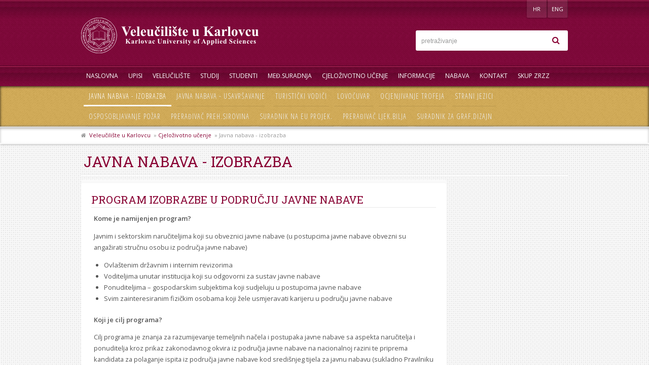

--- FILE ---
content_type: text/html; charset=utf-8
request_url: http://pop.vuka.hr/index.php?id=893&L=948
body_size: 37642
content:
<!DOCTYPE html>
<html lang="hr">
<!--[if lt IE 7]>      <html class="no-js lt-ie9 lt-ie8 lt-ie7"> <![endif]-->
<!--[if IE 7]>         <html class="no-js lt-ie9 lt-ie8"> <![endif]-->
<!--[if IE 8]>         <html class="no-js lt-ie9"> <![endif]-->
<!--[if gt IE 8]><!--> <html class="no-js"> <!--<![endif]-->
  <head>
  <meta http-equiv="X-UA-Compatible" content="IE=edge,chrome=1">
  <meta name="viewport" content="width=device-width, initial-scale=1.0">

<meta charset="utf-8">
<!-- 
	This website is powered by TYPO3 - inspiring people to share!
	TYPO3 is a free open source Content Management Framework initially created by Kasper Skaarhoj and licensed under GNU/GPL.
	TYPO3 is copyright 1998-2013 of Kasper Skaarhoj. Extensions are copyright of their respective owners.
	Information and contribution at http://typo3.org/
-->


<link rel="shortcut icon" href="http://korana.vuka.hr/fileadmin/img/favicon.png" type="image/png; charset=binary">
<link rel="icon" href="http://korana.vuka.hr/fileadmin/img/favicon.png" type="image/png; charset=binary">

<meta name="copyright" content="Sva prava pridržana © 2013 VUKA - Veleučilište u Karlovcu">
<meta name="robots" content="noarchive">
<meta name="MobileOptimized" content="640">
<meta name="HandheldFriendly" content="True">
<meta name="google-site-verification" content="GSz2MU1hLIIxckIhAZI0Gzu7TyF_ehHFQLuDMTUrTLI">


<link rel="stylesheet" type="text/css" href="typo3temp/stylesheet_997e01065b.css?1537193398" media="all">
<link rel="stylesheet" type="text/css" href="fileadmin/css/normalize.css?1371545011" media="all">
<link rel="stylesheet" type="text/css" href="fileadmin/css/main.css?1616415919" media="all">
<link rel="stylesheet" type="text/css" href="fileadmin/css/font-awesome.min.css?1371481430" media="all">
<link rel="stylesheet" type="text/css" href="fileadmin/css/font-awesome-ie7.min.css?1371481430" media="all">
<link rel="stylesheet" type="text/css" href="fileadmin/css/plain-horizon.css?1382975334" media="all">






<title> Javna nabava - izobrazba :: Veleučilište u Karlovcu</title>  <link rel="apple-touch-icon" href="/img/apple-touch-icon.png" />
  <script src="fileadmin/js/vendor/modernizr-2.6.2.min.js"></script>


</head>
<body>


        <!--[if lt IE 7]>
            <p class="chromeframe">You are using an <strong>outdated</strong> browser. Please <a href="http://browsehappy.com/">upgrade your browser</a> or <a href="http://www.google.com/chromeframe/?redirect=true">activate Google Chrome Frame</a> to improve your experience.</p>
        <![endif]-->
		
		<div class="top-nav mobile-show">
            <div class="top-nav-holder">
            	<h2 class="class-quick-link-header college-classes">Stručni studij<i class="icon-book"></i></h2>
	              <ul>
	                <li class="lovstvo"><a href="index.php?id=43">Lovstvo i zaštita prirode<i class="icon-chevron-right "></i></a></li>
	                <li class="mehatronika"><a href="index.php?id=44">Mehatronika <i class="icon-chevron-right "></i></a></li>
	                <li class="prehrambena"><a href="index.php?id=48">Prehrambena tehnologija <i class="icon-chevron-right "></i></a></li>
	                <li class="sestrinstvo"><a href="index.php?id=46">Sestrinstvo <i class="icon-chevron-right "></i></a></li>
	                <li class="sigurnost"><a href="index.php?id=45">Sigurnost i zaštita <i class="icon-chevron-right "></i></a></li>
	                <li class="strojarstvo"><a href="index.php?id=11">Strojarstvo <i class="icon-chevron-right "></i></a></li>
	                <li class="tekstilstvo"><a href="index.php?id=47">Tekstilstvo <i class="icon-chevron-right "></i></a></li>
	              	<li class="ugostiteljstvo"><a href="index.php?id=42">Ugostiteljstvo <i class="icon-chevron-right "></i> </a></li>
	              </ul>
	              <h2 class="class-quick-link-header college-classes">Specijalistički studij<i class="icon-book"></i></h2>
	              <ul>
	                <li class="poslovno"><a href="index.php?id=51">Poslovno upravljanje <i class="icon-chevron-right "></i> </a></li>
	                <li class="sigurnost"><a href="index.php?id=50">Sigurnost i zaštita <i class="icon-chevron-right "></i></a></li>
	                <li class="strojarstvo"><a href="index.php?id=49">Strojarstvo <i class="icon-chevron-right "></i></a></li>
	              </ul>
            </div>
          </div>

        <div class="header">
          
          <div class="header-holder">
            
            <div class="language right">
              
              <a href="#" class="mobile-show menu"><i class="icon-reorder"></i></a>
              <!--a href="#" class="mobile-show mobile-search"><i class="icon-search"></i></a-->
              
              <a href="index.php?id=893&amp;L=1"  >HR</a><a href="index.php?id=893&amp;L=2"  >ENG</a>
              <a href="#" class="mobile-show college-classes"><i class="icon-book"></i></a>
              
            </div>
            
            <a href="https://www.vuka.hr/index.php?id=vuka0" class="logo left" ><img src="fileadmin/img/logo.png" alt="vuka logo" /></a>
            
            <div class="search col25 right">
              <!-- searchbox begin --><form name="search" id="search" class="" action="index.php?id=35&L=948" method="post"><input type="text" name="tx_indexedsearch[sword]" id="searchQuery" value="" placeholder="pretraživanje" /><input class="hidden" type="hidden" name="tx_indexedsearch[_sections]" value="0" /><input type="hidden" name="tx_indexedsearch[pointer]" value="0" /><input type="hidden" name="tx_indexedsearch[ext]" value="0" /><input type="hidden" name="tx_indexedsearch[lang]" value="0" /><button class="submit" name="tx_indexedsearch[submit_button]" type="submit" value="search"><i class="icon-search"></i></button></form><!-- searchbox end -->
            </div>
          </div>
        </div>
        
        <div class="navigation">
          <div class="navigation-holder">

            <ul class="nav"><li><a href="index.php?id=veleuciliste_u_karlovcu&amp;L=296%27%22fileadmin%2Fuser_upload%2Fkatalog_informacijama%2Fopci_akti_pravilnici%2FPravilnik-o-pravu-korist-osob-zast-sred-na-radu.pdf"  >Naslovna</a></li><li><a href="index.php?id=652&amp;L=296%27%22fileadmin%2Fuser_upload%2Fkatalog_informacijama%2Fopci_akti_pravilnici%2FPravilnik-o-pravu-korist-osob-zast-sred-na-radu.pdf"  >UPISI</a></li><li class="menuparent"><a href="index.php?id=535&amp;L=296%27%22fileadmin%2Fuser_upload%2Fkatalog_informacijama%2Fopci_akti_pravilnici%2FPravilnik-o-pravu-korist-osob-zast-sred-na-radu.pdf"  >Veleučilište</a><div class="dropdown"><ul><li class="menuparent"><a href="index.php?id=535&amp;L=296%27%22fileadmin%2Fuser_upload%2Fkatalog_informacijama%2Fopci_akti_pravilnici%2FPravilnik-o-pravu-korist-osob-zast-sred-na-radu.pdf"  >O nama</a><i class="icon-double-angle-down"></i><div class="dropdown"><ul><li class="{field:subtitle}"><a href="index.php?id=789&amp;L=296%27%22fileadmin%2Fuser_upload%2Fkatalog_informacijama%2Fopci_akti_pravilnici%2FPravilnik-o-pravu-korist-osob-zast-sred-na-radu.pdf"  >Opći podaci</a><i class="icon-angle-left"></i></li><li class="{field:subtitle}"><a href="index.php?id=792&amp;L=296%27%22fileadmin%2Fuser_upload%2Fkatalog_informacijama%2Fopci_akti_pravilnici%2FPravilnik-o-pravu-korist-osob-zast-sred-na-radu.pdf"  >Vizualni identitet</a><i class="icon-angle-left"></i></li><li class="{field:subtitle}"><a href="index.php?id=790&amp;L=296%27%22fileadmin%2Fuser_upload%2Fkatalog_informacijama%2Fopci_akti_pravilnici%2FPravilnik-o-pravu-korist-osob-zast-sred-na-radu.pdf"  >Misija, vizija i strategija</a><i class="icon-angle-left"></i></li><li class="{field:subtitle}"><a href="index.php?id=791&amp;L=296%27%22fileadmin%2Fuser_upload%2Fkatalog_informacijama%2Fopci_akti_pravilnici%2FPravilnik-o-pravu-korist-osob-zast-sred-na-radu.pdf"  >Povijest</a><i class="icon-angle-left"></i></li></ul></div> </li><li><a href="index.php?id=30&amp;L=296%27%22fileadmin%2Fuser_upload%2Fkatalog_informacijama%2Fopci_akti_pravilnici%2FPravilnik-o-pravu-korist-osob-zast-sred-na-radu.pdf"  >Ustrojstvo</a><i class="icon-angle-right "></i></li><li><a href="index.php?id=103&amp;L=296%27%22fileadmin%2Fuser_upload%2Fkatalog_informacijama%2Fopci_akti_pravilnici%2FPravilnik-o-pravu-korist-osob-zast-sred-na-radu.pdf"  >Nastavnici</a><i class="icon-angle-right "></i></li><li><a href="index.php?id=414&amp;L=296%27%22fileadmin%2Fuser_upload%2Fkatalog_informacijama%2Fopci_akti_pravilnici%2FPravilnik-o-pravu-korist-osob-zast-sred-na-radu.pdf"  >Radni kalendar</a><i class="icon-angle-right "></i></li><li><a href="index.php?id=36&amp;L=296%27%22fileadmin%2Fuser_upload%2Fkatalog_informacijama%2Fopci_akti_pravilnici%2FPravilnik-o-pravu-korist-osob-zast-sred-na-radu.pdf"  >Službe</a><i class="icon-angle-right "></i></li><li><a href="index.php?id=33&amp;L=296%27%22fileadmin%2Fuser_upload%2Fkatalog_informacijama%2Fopci_akti_pravilnici%2FPravilnik-o-pravu-korist-osob-zast-sred-na-radu.pdf"  >Lokacije</a><i class="icon-angle-right "></i></li><li class="menuparent"><a href="index.php?id=718&amp;L=296%27%22fileadmin%2Fuser_upload%2Fkatalog_informacijama%2Fopci_akti_pravilnici%2FPravilnik-o-pravu-korist-osob-zast-sred-na-radu.pdf"  >Projekti</a><i class="icon-double-angle-down"></i><div class="dropdown"><ul><li class="{field:subtitle}"><a href="index.php?id=718&amp;L=296%27%22fileadmin%2Fuser_upload%2Fkatalog_informacijama%2Fopci_akti_pravilnici%2FPravilnik-o-pravu-korist-osob-zast-sred-na-radu.pdf"  >Baza projekata</a><i class="icon-angle-left"></i></li></ul></div> </li><li><a href="index.php?id=24&amp;L=296%27%22fileadmin%2Fuser_upload%2Fkatalog_informacijama%2Fopci_akti_pravilnici%2FPravilnik-o-pravu-korist-osob-zast-sred-na-radu.pdf"  >Izdavačka djelatnost</a><i class="icon-angle-right "></i></li><li><a href="index.php?id=527&amp;L=296%27%22fileadmin%2Fuser_upload%2Fkatalog_informacijama%2Fopci_akti_pravilnici%2FPravilnik-o-pravu-korist-osob-zast-sred-na-radu.pdf"  >Natječaji</a><i class="icon-angle-right "></i></li></ul></div> </li><li class="menuparent"><a href="index.php?id=studij&amp;L=296%27%22fileadmin%2Fuser_upload%2Fkatalog_informacijama%2Fopci_akti_pravilnici%2FPravilnik-o-pravu-korist-osob-zast-sred-na-radu.pdf"  >Studij</a><div class="dropdown"><ul><li class="menuparent"><a href="index.php?id=38&amp;L=296%27%22fileadmin%2Fuser_upload%2Fkatalog_informacijama%2Fopci_akti_pravilnici%2FPravilnik-o-pravu-korist-osob-zast-sred-na-radu.pdf"  >Stručni studij</a><i class="icon-double-angle-down"></i><div class="dropdown"><ul><li class="lovstvo"><a href="index.php?id=43&amp;L=296%27%22fileadmin%2Fuser_upload%2Fkatalog_informacijama%2Fopci_akti_pravilnici%2FPravilnik-o-pravu-korist-osob-zast-sred-na-radu.pdf"  >Lovstvo i zaštita prirode</a><i class="icon-angle-right "></i></li><li class="mehatronika"><a href="index.php?id=44&amp;L=296%27%22fileadmin%2Fuser_upload%2Fkatalog_informacijama%2Fopci_akti_pravilnici%2FPravilnik-o-pravu-korist-osob-zast-sred-na-radu.pdf"  >Mehatronika</a><i class="icon-angle-right "></i></li><li class="prehrambena"><a href="index.php?id=48&amp;L=296%27%22fileadmin%2Fuser_upload%2Fkatalog_informacijama%2Fopci_akti_pravilnici%2FPravilnik-o-pravu-korist-osob-zast-sred-na-radu.pdf"  >Prehrambena tehnologija</a><i class="icon-angle-right "></i></li><li class="sestrinstvo"><a href="index.php?id=46&amp;L=296%27%22fileadmin%2Fuser_upload%2Fkatalog_informacijama%2Fopci_akti_pravilnici%2FPravilnik-o-pravu-korist-osob-zast-sred-na-radu.pdf"  >Sestrinstvo</a><i class="icon-angle-right "></i></li><li class="sigurnost"><a href="index.php?id=45&amp;L=296%27%22fileadmin%2Fuser_upload%2Fkatalog_informacijama%2Fopci_akti_pravilnici%2FPravilnik-o-pravu-korist-osob-zast-sred-na-radu.pdf"  >Sigurnost i zaštita</a><i class="icon-angle-right "></i></li><li class="strojarstvo"><a href="index.php?id=11&amp;L=296%27%22fileadmin%2Fuser_upload%2Fkatalog_informacijama%2Fopci_akti_pravilnici%2FPravilnik-o-pravu-korist-osob-zast-sred-na-radu.pdf"  >Strojarstvo</a><i class="icon-angle-right "></i></li><li class="tekstilstvo"><a href="index.php?id=47&amp;L=296%27%22fileadmin%2Fuser_upload%2Fkatalog_informacijama%2Fopci_akti_pravilnici%2FPravilnik-o-pravu-korist-osob-zast-sred-na-radu.pdf"  >Tekstilstvo</a><i class="icon-angle-right "></i></li><li class="ugostiteljstvo"><a href="index.php?id=42&amp;L=296%27%22fileadmin%2Fuser_upload%2Fkatalog_informacijama%2Fopci_akti_pravilnici%2FPravilnik-o-pravu-korist-osob-zast-sred-na-radu.pdf"  >Ugostiteljstvo</a><i class="icon-angle-right "></i></li></ul></div> </li><li class="menuparent"><a href="index.php?id=39&amp;L=296%27%22fileadmin%2Fuser_upload%2Fkatalog_informacijama%2Fopci_akti_pravilnici%2FPravilnik-o-pravu-korist-osob-zast-sred-na-radu.pdf"  >Specijalistički studij</a><i class="icon-double-angle-down"></i><div class="dropdown"><ul><li class="poslovno"><a href="index.php?id=51&amp;L=296%27%22fileadmin%2Fuser_upload%2Fkatalog_informacijama%2Fopci_akti_pravilnici%2FPravilnik-o-pravu-korist-osob-zast-sred-na-radu.pdf"  >Poslovno upravljanje</a><i class="icon-angle-right "></i></li><li class="sigurnost"><a href="index.php?id=50&amp;L=296%27%22fileadmin%2Fuser_upload%2Fkatalog_informacijama%2Fopci_akti_pravilnici%2FPravilnik-o-pravu-korist-osob-zast-sred-na-radu.pdf"  >Sigurnost i zaštita</a><i class="icon-angle-right "></i></li><li class="strojarstvo"><a href="index.php?id=49&amp;L=296%27%22fileadmin%2Fuser_upload%2Fkatalog_informacijama%2Fopci_akti_pravilnici%2FPravilnik-o-pravu-korist-osob-zast-sred-na-radu.pdf"  >Strojarstvo</a><i class="icon-angle-right "></i></li></ul></div> </li></ul></div> </li><li class="menuparent"><a href="index.php?id=studenti&amp;L=296%27%22fileadmin%2Fuser_upload%2Fkatalog_informacijama%2Fopci_akti_pravilnici%2FPravilnik-o-pravu-korist-osob-zast-sred-na-radu.pdf"  >Studenti</a><div class="dropdown"><ul><li><a href="index.php?id=774&amp;L=296%27%22fileadmin%2Fuser_upload%2Fkatalog_informacijama%2Fopci_akti_pravilnici%2FPravilnik-o-pravu-korist-osob-zast-sred-na-radu.pdf" target="_blank"  >Sustav za e-učenje</a><i class="icon-angle-right "></i></li><li><a href="index.php?id=775&amp;L=296%27%22fileadmin%2Fuser_upload%2Fkatalog_informacijama%2Fopci_akti_pravilnici%2FPravilnik-o-pravu-korist-osob-zast-sred-na-radu.pdf" target="_blank"  >Studentski webmail</a><i class="icon-angle-right "></i></li><li class="menuparent"><a href="index.php?id=22&amp;L=296%27%22fileadmin%2Fuser_upload%2Fkatalog_informacijama%2Fopci_akti_pravilnici%2FPravilnik-o-pravu-korist-osob-zast-sred-na-radu.pdf"  >Referada</a><i class="icon-double-angle-down"></i><div class="dropdown"><ul><li class="{field:subtitle}"><a href="index.php?id=924&amp;L=296%27%22fileadmin%2Fuser_upload%2Fkatalog_informacijama%2Fopci_akti_pravilnici%2FPravilnik-o-pravu-korist-osob-zast-sred-na-radu.pdf"  >Ujednačavanje stručnih naziva</a><i class="icon-angle-left"></i></li></ul></div> </li><li><a href="index.php?id=920&amp;L=296%27%22fileadmin%2Fuser_upload%2Fkatalog_informacijama%2Fopci_akti_pravilnici%2FPravilnik-o-pravu-korist-osob-zast-sred-na-radu.pdf"  >Vodič za studente</a><i class="icon-angle-right "></i></li><li><a href="index.php?id=754&amp;L=296%27%22fileadmin%2Fuser_upload%2Fkatalog_informacijama%2Fopci_akti_pravilnici%2FPravilnik-o-pravu-korist-osob-zast-sred-na-radu.pdf"  >Školarine</a><i class="icon-angle-right "></i></li><li><a href="index.php?id=155&amp;L=296%27%22fileadmin%2Fuser_upload%2Fkatalog_informacijama%2Fopci_akti_pravilnici%2FPravilnik-o-pravu-korist-osob-zast-sred-na-radu.pdf"  >Knjižnica</a><i class="icon-angle-right "></i></li><li><a href="index.php?id=26&amp;L=296%27%22fileadmin%2Fuser_upload%2Fkatalog_informacijama%2Fopci_akti_pravilnici%2FPravilnik-o-pravu-korist-osob-zast-sred-na-radu.pdf"  >Sport</a><i class="icon-angle-right "></i></li><li><a href="index.php?id=159&amp;L=296%27%22fileadmin%2Fuser_upload%2Fkatalog_informacijama%2Fopci_akti_pravilnici%2FPravilnik-o-pravu-korist-osob-zast-sred-na-radu.pdf"  >Završni / diplomski radovi</a><i class="icon-angle-right "></i></li><li><a href="index.php?id=21&amp;L=296%27%22fileadmin%2Fuser_upload%2Fkatalog_informacijama%2Fopci_akti_pravilnici%2FPravilnik-o-pravu-korist-osob-zast-sred-na-radu.pdf"  >Studentski zbor</a><i class="icon-angle-right "></i></li><li><a href="index.php?id=329&amp;L=296%27%22fileadmin%2Fuser_upload%2Fkatalog_informacijama%2Fopci_akti_pravilnici%2FPravilnik-o-pravu-korist-osob-zast-sred-na-radu.pdf"  >Udruga Alumni VUKA</a><i class="icon-angle-right "></i></li><li><a href="index.php?id=40&amp;L=296%27%22fileadmin%2Fuser_upload%2Fkatalog_informacijama%2Fopci_akti_pravilnici%2FPravilnik-o-pravu-korist-osob-zast-sred-na-radu.pdf"  >Podrška studentima s invaliditetom</a><i class="icon-angle-right "></i></li><li><a href="index.php?id=824&amp;L=296%27%22fileadmin%2Fuser_upload%2Fkatalog_informacijama%2Fopci_akti_pravilnici%2FPravilnik-o-pravu-korist-osob-zast-sred-na-radu.pdf"  >Ured za karijerno savjetovanje i podršku</a><i class="icon-angle-right "></i></li><li><a href="index.php?id=41&amp;L=296%27%22fileadmin%2Fuser_upload%2Fkatalog_informacijama%2Fopci_akti_pravilnici%2FPravilnik-o-pravu-korist-osob-zast-sred-na-radu.pdf"  >Smještaj i prehrana</a><i class="icon-angle-right "></i></li><li><a href="index.php?id=756&amp;L=296%27%22fileadmin%2Fuser_upload%2Fkatalog_informacijama%2Fopci_akti_pravilnici%2FPravilnik-o-pravu-korist-osob-zast-sred-na-radu.pdf"  >Eurostudent VII</a><i class="icon-angle-right "></i></li><li><a href="index.php?id=688&amp;L=296%27%22fileadmin%2Fuser_upload%2Fkatalog_informacijama%2Fopci_akti_pravilnici%2FPravilnik-o-pravu-korist-osob-zast-sred-na-radu.pdf"  >Mentorstvo</a><i class="icon-angle-right "></i></li><li><a href="index.php?id=180&amp;L=296%27%22fileadmin%2Fuser_upload%2Fkatalog_informacijama%2Fopci_akti_pravilnici%2FPravilnik-o-pravu-korist-osob-zast-sred-na-radu.pdf"  >Ankete</a><i class="icon-angle-right "></i></li><li><a href="index.php?id=582&amp;L=296%27%22fileadmin%2Fuser_upload%2Fkatalog_informacijama%2Fopci_akti_pravilnici%2FPravilnik-o-pravu-korist-osob-zast-sred-na-radu.pdf"  >Eduroam</a><i class="icon-angle-right "></i></li><li><a href="index.php?id=896&amp;L=296%27%22fileadmin%2Fuser_upload%2Fkatalog_informacijama%2Fopci_akti_pravilnici%2FPravilnik-o-pravu-korist-osob-zast-sred-na-radu.pdf"  >Turnitin-provjera izvornosti radova</a><i class="icon-angle-right "></i></li></ul></div> </li><li><a href="index.php?id=29&amp;L=296%27%22fileadmin%2Fuser_upload%2Fkatalog_informacijama%2Fopci_akti_pravilnici%2FPravilnik-o-pravu-korist-osob-zast-sred-na-radu.pdf"  >Međ.suradnja</a></li><li class="menuparent"><a href="index.php?id=cjelozivotno_ucenje&amp;L=296%27%22fileadmin%2Fuser_upload%2Fkatalog_informacijama%2Fopci_akti_pravilnici%2FPravilnik-o-pravu-korist-osob-zast-sred-na-radu.pdf"  >Cjeloživotno učenje</a><div class="dropdown"><ul><li class="active"><a href="index.php?id=893&amp;L=296%27%22fileadmin%2Fuser_upload%2Fkatalog_informacijama%2Fopci_akti_pravilnici%2FPravilnik-o-pravu-korist-osob-zast-sred-na-radu.pdf"  >Javna nabava - izobrazba</a><i class="icon-double-angle-left"></i></li><li><a href="index.php?id=907&amp;L=296%27%22fileadmin%2Fuser_upload%2Fkatalog_informacijama%2Fopci_akti_pravilnici%2FPravilnik-o-pravu-korist-osob-zast-sred-na-radu.pdf"  >Javna nabava - usavršavanje</a><i class="icon-angle-right "></i></li><li><a href="index.php?id=311&amp;L=296%27%22fileadmin%2Fuser_upload%2Fkatalog_informacijama%2Fopci_akti_pravilnici%2FPravilnik-o-pravu-korist-osob-zast-sred-na-radu.pdf"  >Turistički vodiči</a><i class="icon-angle-right "></i></li><li><a href="index.php?id=312&amp;L=296%27%22fileadmin%2Fuser_upload%2Fkatalog_informacijama%2Fopci_akti_pravilnici%2FPravilnik-o-pravu-korist-osob-zast-sred-na-radu.pdf"  >Lovočuvar</a><i class="icon-angle-right "></i></li><li><a href="index.php?id=313&amp;L=296%27%22fileadmin%2Fuser_upload%2Fkatalog_informacijama%2Fopci_akti_pravilnici%2FPravilnik-o-pravu-korist-osob-zast-sred-na-radu.pdf"  >Ocjenjivanje trofeja</a><i class="icon-angle-right "></i></li><li><a href="index.php?id=609&amp;L=296%27%22fileadmin%2Fuser_upload%2Fkatalog_informacijama%2Fopci_akti_pravilnici%2FPravilnik-o-pravu-korist-osob-zast-sred-na-radu.pdf"  >Strani jezici</a><i class="icon-angle-right "></i></li><li><a href="index.php?id=314&amp;L=296%27%22fileadmin%2Fuser_upload%2Fkatalog_informacijama%2Fopci_akti_pravilnici%2FPravilnik-o-pravu-korist-osob-zast-sred-na-radu.pdf"  >Osposobljavanje požar</a><i class="icon-angle-right "></i></li><li><a href="index.php?id=747&amp;L=296%27%22fileadmin%2Fuser_upload%2Fkatalog_informacijama%2Fopci_akti_pravilnici%2FPravilnik-o-pravu-korist-osob-zast-sred-na-radu.pdf"  >Prerađivač preh.sirovina</a><i class="icon-angle-right "></i></li><li><a href="index.php?id=748&amp;L=296%27%22fileadmin%2Fuser_upload%2Fkatalog_informacijama%2Fopci_akti_pravilnici%2FPravilnik-o-pravu-korist-osob-zast-sred-na-radu.pdf"  >Suradnik na EU projek.</a><i class="icon-angle-right "></i></li><li><a href="index.php?id=772&amp;L=296%27%22fileadmin%2Fuser_upload%2Fkatalog_informacijama%2Fopci_akti_pravilnici%2FPravilnik-o-pravu-korist-osob-zast-sred-na-radu.pdf"  >Prerađivač ljek.bilja</a><i class="icon-angle-right "></i></li><li><a href="index.php?id=773&amp;L=296%27%22fileadmin%2Fuser_upload%2Fkatalog_informacijama%2Fopci_akti_pravilnici%2FPravilnik-o-pravu-korist-osob-zast-sred-na-radu.pdf"  >Suradnik za graf.dizajn</a><i class="icon-angle-right "></i></li></ul></div> </li><li class="menuparent"><a href="index.php?id=katalog_informacija&amp;L=296%27%22fileadmin%2Fuser_upload%2Fkatalog_informacijama%2Fopci_akti_pravilnici%2FPravilnik-o-pravu-korist-osob-zast-sred-na-radu.pdf"  >Informacije</a><div class="dropdown"><ul><li><a href="index.php?id=166&amp;L=296%27%22fileadmin%2Fuser_upload%2Fkatalog_informacijama%2Fopci_akti_pravilnici%2FPravilnik-o-pravu-korist-osob-zast-sred-na-radu.pdf"  >Registri</a><i class="icon-angle-right "></i></li><li><a href="index.php?id=564&amp;L=296%27%22fileadmin%2Fuser_upload%2Fkatalog_informacijama%2Fopci_akti_pravilnici%2FPravilnik-o-pravu-korist-osob-zast-sred-na-radu.pdf"  >Zakonska osnova rada</a><i class="icon-angle-right "></i></li><li><a href="index.php?id=428&amp;L=296%27%22fileadmin%2Fuser_upload%2Fkatalog_informacijama%2Fopci_akti_pravilnici%2FPravilnik-o-pravu-korist-osob-zast-sred-na-radu.pdf"  >Programski ugovori</a><i class="icon-angle-right "></i></li><li><a href="index.php?id=172&amp;L=296%27%22fileadmin%2Fuser_upload%2Fkatalog_informacijama%2Fopci_akti_pravilnici%2FPravilnik-o-pravu-korist-osob-zast-sred-na-radu.pdf"  >Opći akti i pravilnici</a><i class="icon-angle-right "></i></li><li><a href="index.php?id=173&amp;L=296%27%22fileadmin%2Fuser_upload%2Fkatalog_informacijama%2Fopci_akti_pravilnici%2FPravilnik-o-pravu-korist-osob-zast-sred-na-radu.pdf"  >Pristup  informacijama</a><i class="icon-angle-right "></i></li><li><a href="index.php?id=788&amp;L=296%27%22fileadmin%2Fuser_upload%2Fkatalog_informacijama%2Fopci_akti_pravilnici%2FPravilnik-o-pravu-korist-osob-zast-sred-na-radu.pdf"  >Izjava o pristupačnosti</a><i class="icon-angle-right "></i></li><li><a href="index.php?id=165&amp;L=296%27%22fileadmin%2Fuser_upload%2Fkatalog_informacijama%2Fopci_akti_pravilnici%2FPravilnik-o-pravu-korist-osob-zast-sred-na-radu.pdf"  >Sustav kvalitete</a><i class="icon-angle-right "></i></li><li><a href="index.php?id=762&amp;L=296%27%22fileadmin%2Fuser_upload%2Fkatalog_informacijama%2Fopci_akti_pravilnici%2FPravilnik-o-pravu-korist-osob-zast-sred-na-radu.pdf"  >Zaštita osobnih podataka</a><i class="icon-angle-right "></i></li><li><a href="index.php?id=156&amp;L=296%27%22fileadmin%2Fuser_upload%2Fkatalog_informacijama%2Fopci_akti_pravilnici%2FPravilnik-o-pravu-korist-osob-zast-sred-na-radu.pdf"  >Stručno vijeće</a><i class="icon-angle-right "></i></li><li><a href="index.php?id=157&amp;L=296%27%22fileadmin%2Fuser_upload%2Fkatalog_informacijama%2Fopci_akti_pravilnici%2FPravilnik-o-pravu-korist-osob-zast-sred-na-radu.pdf"  >Upravno vijeće</a><i class="icon-angle-right "></i></li><li><a href="index.php?id=921&amp;L=296%27%22fileadmin%2Fuser_upload%2Fkatalog_informacijama%2Fopci_akti_pravilnici%2FPravilnik-o-pravu-korist-osob-zast-sred-na-radu.pdf"  >Proračun</a><i class="icon-angle-right "></i></li><li><a href="index.php?id=625&amp;L=296%27%22fileadmin%2Fuser_upload%2Fkatalog_informacijama%2Fopci_akti_pravilnici%2FPravilnik-o-pravu-korist-osob-zast-sred-na-radu.pdf"  >Izvješća</a><i class="icon-angle-right "></i></li></ul></div> </li><li><a href="index.php?id=603&amp;L=296%27%22fileadmin%2Fuser_upload%2Fkatalog_informacijama%2Fopci_akti_pravilnici%2FPravilnik-o-pravu-korist-osob-zast-sred-na-radu.pdf"  >Nabava</a></li><li class="menuparent"><a href="index.php?id=kontakt&amp;L=296%27%22fileadmin%2Fuser_upload%2Fkatalog_informacijama%2Fopci_akti_pravilnici%2FPravilnik-o-pravu-korist-osob-zast-sred-na-radu.pdf"  >Kontakt</a><div class="dropdown"><ul><li><a href="index.php?id=32&amp;L=296%27%22fileadmin%2Fuser_upload%2Fkatalog_informacijama%2Fopci_akti_pravilnici%2FPravilnik-o-pravu-korist-osob-zast-sred-na-radu.pdf"  >Telefonski imenik</a><i class="icon-angle-right "></i></li></ul></div> </li><li><a href="index.php?id=861&amp;L=296%27%22fileadmin%2Fuser_upload%2Fkatalog_informacijama%2Fopci_akti_pravilnici%2FPravilnik-o-pravu-korist-osob-zast-sred-na-radu.pdf"  >Skup ZRZZ</a></li></ul>
            
            
          </div>
          
          <div class="sub-navigation"> <div class="sub-navigation-holder"> <ul class="sub-nav"><li class="active"><a href="index.php?id=893&amp;L=296%27%22fileadmin%2Fuser_upload%2Fkatalog_informacijama%2Fopci_akti_pravilnici%2FPravilnik-o-pravu-korist-osob-zast-sred-na-radu.pdf"  >Javna nabava - izobrazba</a></li><li><a href="index.php?id=907&amp;L=296%27%22fileadmin%2Fuser_upload%2Fkatalog_informacijama%2Fopci_akti_pravilnici%2FPravilnik-o-pravu-korist-osob-zast-sred-na-radu.pdf"  >Javna nabava - usavršavanje</a></li><li><a href="index.php?id=311&amp;L=296%27%22fileadmin%2Fuser_upload%2Fkatalog_informacijama%2Fopci_akti_pravilnici%2FPravilnik-o-pravu-korist-osob-zast-sred-na-radu.pdf"  >Turistički vodiči</a></li><li><a href="index.php?id=312&amp;L=296%27%22fileadmin%2Fuser_upload%2Fkatalog_informacijama%2Fopci_akti_pravilnici%2FPravilnik-o-pravu-korist-osob-zast-sred-na-radu.pdf"  >Lovočuvar</a></li><li><a href="index.php?id=313&amp;L=296%27%22fileadmin%2Fuser_upload%2Fkatalog_informacijama%2Fopci_akti_pravilnici%2FPravilnik-o-pravu-korist-osob-zast-sred-na-radu.pdf"  >Ocjenjivanje trofeja</a></li><li><a href="index.php?id=609&amp;L=296%27%22fileadmin%2Fuser_upload%2Fkatalog_informacijama%2Fopci_akti_pravilnici%2FPravilnik-o-pravu-korist-osob-zast-sred-na-radu.pdf"  >Strani jezici</a></li><li><a href="index.php?id=314&amp;L=296%27%22fileadmin%2Fuser_upload%2Fkatalog_informacijama%2Fopci_akti_pravilnici%2FPravilnik-o-pravu-korist-osob-zast-sred-na-radu.pdf"  >Osposobljavanje požar</a></li><li><a href="index.php?id=747&amp;L=296%27%22fileadmin%2Fuser_upload%2Fkatalog_informacijama%2Fopci_akti_pravilnici%2FPravilnik-o-pravu-korist-osob-zast-sred-na-radu.pdf"  >Prerađivač preh.sirovina</a></li><li><a href="index.php?id=748&amp;L=296%27%22fileadmin%2Fuser_upload%2Fkatalog_informacijama%2Fopci_akti_pravilnici%2FPravilnik-o-pravu-korist-osob-zast-sred-na-radu.pdf"  >Suradnik na EU projek.</a></li><li><a href="index.php?id=772&amp;L=296%27%22fileadmin%2Fuser_upload%2Fkatalog_informacijama%2Fopci_akti_pravilnici%2FPravilnik-o-pravu-korist-osob-zast-sred-na-radu.pdf"  >Prerađivač ljek.bilja</a></li><li><a href="index.php?id=773&amp;L=296%27%22fileadmin%2Fuser_upload%2Fkatalog_informacijama%2Fopci_akti_pravilnici%2FPravilnik-o-pravu-korist-osob-zast-sred-na-radu.pdf"  >Suradnik za graf.dizajn</a></li></ul></div></div>
           
        </div>
        
        <!-- ###VISUAL### start -->
        <!-- ###VISUAL### stop -->
        
        <div class="breadcrumb mobile-hide"><div class="breadcrumb-holder"><i class="icon-home"></i>  &nbsp;<a href="index.php?id=veleuciliste_u_karlovcu&amp;L=296%27%22fileadmin%2Fuser_upload%2Fkatalog_informacijama%2Fopci_akti_pravilnici%2FPravilnik-o-pravu-korist-osob-zast-sred-na-radu.pdf" target="_self" title="Veleučilište u Karlovcu"  >Veleučilište u Karlovcu</a>&nbsp; » <a href="index.php?id=cjelozivotno_ucenje&amp;L=296%27%22fileadmin%2Fuser_upload%2Fkatalog_informacijama%2Fopci_akti_pravilnici%2FPravilnik-o-pravu-korist-osob-zast-sred-na-radu.pdf" target="_self" title="Cjeloživotno učenje"  >Cjeloživotno učenje</a>&nbsp; » Javna nabava - izobrazba</div></div>
        
        <div class="content-holder">
    
    <h1 class="title">Javna nabava - izobrazba</h1>          
          
        
        
        
          
    
    
    
    
    <div class="content-main col75 left"><div id="c2071" class="csc-default"><header class="csc-header csc-header-n1"><h2 class="csc-firstHeader">PROGRAM IZOBRAZBE U PODRUČJU JAVNE NABAVE</h2></header><p class="bodytext"><b>Kome je namijenjen program?</b> </p>
<p class="bodytext">Javnim i sektorskim naručiteljima koji su obveznici javne nabave (u postupcima javne nabave obvezni su angažirati stručnu osobu iz područja javne nabave)</p><ul><li>Ovlaštenim državnim i internim revizorima</li><li>Voditeljima unutar institucija koji su odgovorni za sustav javne nabave</li><li>Ponuditeljima – gospodarskim subjektima koji sudjeluju u postupcima javne nabave</li><li>Svim zainteresiranim fizičkim osobama koji žele usmjeravati karijeru u području javne nabave</li></ul><p class="bodytext"><b>Koji je cilj programa?</b></p>
<p class="bodytext">Cilj programa je znanja za razumijevanje temeljnih načela i postupaka javne nabave sa aspekta naručitelja i&nbsp; ponuditelja kroz prikaz zakonodavnog okvira iz područja javne nabave na nacionalnoj razini te priprema kandidata za polaganje ispita iz područja javne nabave kod središnjeg tijela za javnu nabavu (sukladno Pravilniku o izobrazbi u području javne nabave, NN 120/16)</p>
<p class="bodytext"><b>Zašto Veleučilište u Karlovcu?</b></p><ul><li>Dugogodišnja tradicija provođenja programa cjeloživotnog učenja u Karlovcu </li><li>Predavači sa dugogodišnjem iskustvom u provođenju postupaka javne nabave te iskustvom u održavanju programa izobrazbe i programa usavršavanja u području javne nabave</li><li>Suvremena oprema i prostor za provođenje programa</li></ul><p class="bodytext"><b>Kako se izvodi program? </b></p><ul><li>U obliku predavanja i vježbi sukladno Pravilniku – 50 sati nastave u grupama do najviše 35 polaznika</li><li>Sudionicima koji su bili prisutni na najmanje 75% propisanog trajanja izdaje se potvrda o pohađanju Programa izobrazbe. S navedenom potvrdom može se pristupiti polaganju ispita za stjecanje certifikata u području javne nabave</li></ul><p class="bodytext"><b>Kolika je cijena programa?</b></p><ul><li>Informacija o cijeni je dostupna na upit, nikolina.smajla@vuka.hr</li></ul><p class="bodytext"><b>Kada i gdje se održava program?</b></p><ul><li>vrijeme početka programa: na upit</span></li><li>5 radnih dana </li><li>na Veleučilištu u Karlovcu, Trg J. J. Strossmayera 9, 47000 Karlovac</li></ul><p class="bodytext"><b>Kako se prijaviti?</b></p><ul><li>Poslati upit na: <a href="javascript:linkTo_UnCryptMailto('nbjmup+ojlpmjob/tnbkmbAwvlb/is');" title="Opens window for sending email" class="mail" >nikolina.smajla(at)vuka.hr</a></li></ul><p class="bodytext"><b>Kome se obratiti?</b></p><ul><li>Za sva pitanja, informacije i prijave molimo obratiti se na e-mail: <a href="javascript:linkTo_UnCryptMailto('nbjmup+ojlpmjob/tnbkmbAwvlb/is');" title="Opens window for sending email" class="mail" >nikolina.smajla(at)vuka.hr</a> ili tel. 047/843-540</li></ul><p class="bodytext">&nbsp;</p>
<p class="bodytext">&nbsp;</p></div><div id="c2014" class="csc-default"><ul class="csc-uploads csc-uploads-0"><li class="li-odd li-first csc-uploads-element csc-uploads-element-"><span class="csc-uploads-fileName"><a href="fileadmin/user_upload/cjelozivotno_ucenje/javna_nabava/Plan_predavanja_program_izobrazbe_javna_nabava.pdf" >Plan predavanja program izobrazbe javna nabava.pdf</a></span></li><li class="li-even csc-uploads-element csc-uploads-element-"><span class="csc-uploads-fileName"><a href="fileadmin/user_upload/cjelozivotno_ucenje/javna_nabava/Zivotopisi_strucnjaka_jn.pdf" >Zivotopisi strucnjaka jn.pdf</a></span></li></ul></div></div>
    
    
    
  </div>
      
      <div class="clearfix"></div>
      
      
      
        
        
    
        
        
        
        
        
        
        <div class="footer">
          <div class="footer-holder">
            
            <div class="footer-info col20 left"><nav id="c109" class="csc-default"><header class="csc-header csc-header-n1"><h4 class="csc-firstHeader">Info</h4></header><ul class="csc-menu csc-menu-def"><li><a href="index.php?id=32&amp;L=296%27%22fileadmin%2Fuser_upload%2Fkatalog_informacijama%2Fopci_akti_pravilnici%2FPravilnik-o-pravu-korist-osob-zast-sred-na-radu.pdf" title="Telefonski imenik"  >Telefonski imenik</a></li><li><a href="index.php?id=katalog_informacija&amp;L=296%27%22fileadmin%2Fuser_upload%2Fkatalog_informacijama%2Fopci_akti_pravilnici%2FPravilnik-o-pravu-korist-osob-zast-sred-na-radu.pdf" title="Informacije"  >Informacije</a></li><li><a href="index.php?id=104&amp;L=296%27%22fileadmin%2Fuser_upload%2Fkatalog_informacijama%2Fopci_akti_pravilnici%2FPravilnik-o-pravu-korist-osob-zast-sred-na-radu.pdf" title="Mapa stranice"  >Mapa stranice</a></li><li><a href="index.php?id=126&amp;L=296%27%22fileadmin%2Fuser_upload%2Fkatalog_informacijama%2Fopci_akti_pravilnici%2FPravilnik-o-pravu-korist-osob-zast-sred-na-radu.pdf" title="Pravila privatnosti"  >Pravila privatnosti</a></li><li><a href="index.php?id=127&amp;L=296%27%22fileadmin%2Fuser_upload%2Fkatalog_informacijama%2Fopci_akti_pravilnici%2FPravilnik-o-pravu-korist-osob-zast-sred-na-radu.pdf" title="Uvjeti korištenja"  >Uvjeti korištenja</a></li></ul></nav></div>
            
            <div class="footer-location col40 left"><div id="c110" class="csc-default"><header class="csc-header csc-header-n1"><h4 class="csc-firstHeader">Lokacije Veleučilišta u Karlovcu</h4></header><div class="csc-textpic csc-textpic-center csc-textpic-above"><div class="csc-textpic-imagewrap"><div class="csc-textpic-center-outer"><div class="csc-textpic-center-inner"><div class="csc-textpic-imagerow csc-textpic-imagerow-last"><div class="csc-textpic-imagecolumn csc-textpic-firstcol"><figure class="csc-textpic-image csc-textpic-last"><a href="index.php?id=33&amp;L=296%27%22fileadmin%2Fuser_upload%2Fkatalog_informacijama%2Fopci_akti_pravilnici%2FPravilnik-o-pravu-korist-osob-zast-sred-na-radu.pdf" title="Trg J.J.Strossmayera 9"><img src="fileadmin/_processed_/csm_lokacija01_e6c0b07a7b.png" width="172" height="62"  alt="Trg J.J.Strossmayera 9"></a><figcaption class="csc-textpic-caption">Trg J.J.Strossmayera 9</figcaption></figure></div>
<div class="csc-textpic-imagecolumn csc-textpic-lastcol"><figure class="csc-textpic-image csc-textpic-last"><a href="index.php?id=33&amp;L=296%27%22fileadmin%2Fuser_upload%2Fkatalog_informacijama%2Fopci_akti_pravilnici%2FPravilnik-o-pravu-korist-osob-zast-sred-na-radu.pdf" title="Ivana Meštrovića 10"><img src="fileadmin/_processed_/csm_lokacija02_60995e5b5c.png" width="172" height="62"  alt="Ivana Meštrovića 10"></a><figcaption class="csc-textpic-caption">Ivana Meštrovića 10</figcaption></figure></div></div></div></div></div></div></div></div>
            
            <div class="footer-contact col40 left"><div id="c111" class="csc-default"><header class="csc-header csc-header-n1"><h4 class="csc-firstHeader">Dekanat</h4></header><ul> <li>Veleučilište u Karlovcu</li> <li>1. Trg J.J.Strossmayera 9</li> 	 <li>47000 KARLOVAC</li> <li>2. Ivana Meštrovića 10</li> <li>47000 KARLOVAC</li> </ul><ul> <li>tel. +385 (0)47 843-500</li> <li>fax. +385 (0)47 843-503</li> <li>e-pošta: dekanat(at)vuka.hr</li> <li>tel:+38547843500<br /> <a href="index.php?id=kontakt&amp;L=296%27%22fileadmin%2Fuser_upload%2Fkatalog_informacijama%2Fopci_akti_pravilnici%2FPravilnik-o-pravu-korist-osob-zast-sred-na-radu.pdf" title="Kontakt obrazac" class="internal-link" >KONTAKT OBRAZAC</a></li><li>Br. žiro računa: <b>HR3923400091110473181</b></li><li>OIB: <b>62820859976</b></li> </ul></div></div>
            
          </div>
          <div class="copy">
            &copy; Autorska prava Veleučilište u Karlovcu, 1997-2026. Sva prava pridržana. 
          </div>
        </div>
        
        <script type="text/javascript">
			var _gaq = _gaq || [];
			_gaq.push(['_setAccount', 'UA-33665955-3']);
			_gaq.push(['_trackPageview']);

			(function() {
				var ga = document.createElement('script');
				ga.type = 'text/javascript';
				ga.async = true;
				ga.src = ('https:' == document.location.protocol ? 'https://ssl' : 'http://www') + '.google-analytics.com/ga.js';
				var s = document.getElementsByTagName('script')[0];
				s.parentNode.insertBefore(ga, s);
			})();
		</script>





<script src="fileadmin/js/jquery-1.7.2.min.js?1373446982" type="text/javascript"></script>
<script src="fileadmin/js/jquery.easing.1.3.js?1373445953" type="text/javascript"></script>
<script src="fileadmin/js/jquery.plain-horizon.js?1377080066" type="text/javascript"></script>
<script src="fileadmin/js/main.js?1386681635" type="text/javascript"></script>
<script src="typo3temp/javascript_dd82474708.js?1537193281" type="text/javascript"></script>





</body>
</html>

--- FILE ---
content_type: text/css
request_url: http://pop.vuka.hr/fileadmin/css/plain-horizon.css?1382975334
body_size: 9528
content:
@charset "UTF-8";

/*  plain-horizon.css v1.0 - Plain Horizon's CSS styleheet
 *  http://www.lwis.net/plain-horizon-jquery-carousel-gallery
 *
 *  Copyright (c) 2012 Tomas Bagdanavicius, http://www.lwis.net
 *
 *  Dual licensed under the MIT and GPL licenses
 *  http://www.lwis.net/plain-horizon-jquery-carousel-gallery/licenses/MIT.txt
 *  http://www.lwis.net/plain-horizon-jquery-carousel-gallery/licenses/GPL.txt
 */

/* -- Main configurable statements -- */

.plain-horizon {
	height: 350px;
	font-family: 'Open Sans', Arial, Helvetica, sans-serif;
}
.plain-horizon > .horizon {
	margin-left: -100975px;
}/* 100000 + width + slide's right margin */

.plain-horizon > .horizon .wrapper > ul > li {
	width: 960px;
	float: left;
	height: 100%;
	margin: 0 5px;
	opacity: 0.5;
	transition: all 0.4s;
	box-shadow: 0 0 10px #777;
	/*-moz-transform: scale(.8);
	 -webkit-transform: scale(.8);
	 transform: scale(.8);*/
}

.plain-horizon > .horizon .wrapper > ul > li:nth-of-type(2) {
	opacity: 1;
	/*-moz-transform: scale(1);
	 -webkit-transform: scale(1);
	 transform: scale(1);*/
}

/* -- Core structure and styling -- */

.plain-horizon {
	overflow: hidden;
	clear: both;
	position: relative;
	width: 100%;
}
.plain-horizon.loading {
	background: url(../img/loading.gif) 50% 50% no-repeat;
}
.plain-horizon ul, .plain-horizon li {
	list-style: none;
	margin: 0;
	padding: 0;
}
.plain-horizon > .horizon {
	position: absolute;
	top: 0;
	left: 50%;
	z-index: 10;
	width: 200000px;
	height: 100%;
}
.plain-horizon > .horizon .wrapper {
	float: left;
	position: relative;
	left: 50%;
	height: 100%;
	margin-left: -480px;
}
.plain-horizon > .horizon .wrapper > ul {
	float: left;
	position: relative;
	height: 100%;
}
.plain-horizon > .horizon .wrapper > ul > div {
	display: none;
	overflow: hidden;
	float: left;
	height: 100%;
	margin-right: 15px;
	opacity: 1;
}
.plain-horizon > .horizon .wrapper > ul > li + li + li + li {
	display: none;
}
.plain-horizon > .horizon .wrapper > ul > li.loaded {
	display: block !important;
}
.plain-horizon > .horizon .wrapper > ul > li > ul {
	height: 100%;
}
.plain-horizon > .horizon .wrapper > ul > li > ul > li {
	overflow: hidden;
	position: relative;
	float: left;
	width: 175px;
	margin: 0 0 15px 15px;
}
.plain-horizon > .horizon .wrapper > ul > li > ul > li a, .plain-horizon > .horizon > .wrapper > ul > li > ul > li a:link, .plain-horizon > .horizon > .wrapper > ul > li > ul > li a:visited {
	color: #fff;
	text-decoration: none;
}
.plain-horizon > .horizon .wrapper > ul > li > ul > li img {
	display: block;
}
.plain-horizon > .horizon .wrapper > ul > li > ul > li .hgroup > *:first-child + * {
	display: none;
}
.plain-horizon > .horizon .wrapper > ul > li > ul > li > a:first-child {
	position: relative;
	display: block;
	width: 100%;
	height: 132px;
	margin-bottom: 5px;
}
.plain-horizon > .horizon .wrapper > ul > li > ul > li > a:first-child > span {
	display: none;
}
.plain-horizon > .horizon .wrapper > ul > li > ul > li.loading > a:first-child > span {
	display: block;
	position: absolute;
	top: 10px;
	left: 10px;
	z-index: 21;
	width: 16px;
	height: 11px;
	background: url(../img/loading.gif) no-repeat;
}
.plain-horizon > .horizon .wrapper > ul > li > ul > li > a:first-child > img {
	position: absolute;
	top: 0;
	left: 0;
	z-index: 10;
}
.plain-horizon > .horizon .wrapper > ul > li > ul > li > a:first-child > img + img {
	z-index: 9;
}
.plain-horizon > .horizon .wrapper > ul > li > ul > li a + .hgroup > *:first-child {
	margin: 0;
	line-height: 15px;
}
.plain-horizon > .horizon .wrapper > ul > li > ul > li a + .hgroup > *:first-child > a {
	display: block;
	height: 31px;
	margin: 0;
	padding-right: 60px;
	background: url(../img/arrow2-rightwards-gray-bubble.png) 100% 50% no-repeat;
	color: #000;
	font-size: 11px;
	text-transform: uppercase;
}
.plain-horizon > .horizon .wrapper > ul > li > ul > li > a.more {
	display: none;
	min-height: 24px;
	padding-right: 60px;
	background: url(../img/arrow2-rightwards-gray-bubble.png) 100% 50% no-repeat;
	color: #000;
	font-size: 11px;
	text-transform: uppercase;
}
.plain-horizon > .horizon .wrapper > ul > li > ul > li > a.more:hover {
	color: #555;
}
.plain-horizon > .horizon .wrapper > ul > li > ul > li:first-child {
	width: 100%;
	min-height: 350px;
	margin: 0;
}
.plain-horizon > .horizon .wrapper > ul > li > ul > li:first-child > img {
	position: absolute;
	top: 0;
	left: 0;
	z-index: 10;
	min-width: 100%;
	height: auto;
}
.plain-horizon > .horizon .wrapper > ul > li > ul > li:first-child > img + img {
	z-index: 9;
}
.plain-horizon > .horizon .wrapper > ul > li > ul > li:first-child > .entry {
	position: absolute;
	top: 50px;
	left: 0;
	right: auto;
	bottom: 0;
	z-index: 20;
	padding: 0 30px;
}
.plain-horizon > .horizon .wrapper > ul > li:last-of-type > ul > li > .entry {
	opacity: 0;
}
.plain-horizon > .horizon .wrapper > ul > li > ul > li:first-child > .entry > .hgroup {
	display: block;
	width: 412px;
	margin: 0 0 25px -30px;
	padding: 15px 30px 18px;
	background: url(../img/trans1.png) repeat;
}
.plain-horizon > .horizon .wrapper > ul > li > ul > li:first-child > .entry > .hgroup > * {
	display: block;
	font-weight: normal;
}
.plain-horizon > .horizon .wrapper > ul > li > ul > li:first-child > .entry > .hgroup > *:first-child {
	height: auto;
	margin-bottom: 0;
	padding: 0;
	background: none;
	color: #fff;
	font-size: 35px;
	text-transform: uppercase;
}
.plain-horizon > .horizon .wrapper > ul > li > ul > li:first-child > .entry > .hgroup > *:first-child + * {
	margin-bottom: 0;
	color: #555;
	font-size: 28px;
}
.plain-horizon > .horizon .wrapper > ul > li > ul > li:first-child > .entry > a.more {
	position: absolute;
	bottom: 20px;
	left: 20px;
	float: left;
	padding: 5px 38px 5px 0;
	background: url(../img/arrow2-rightwards-white-bubble.png) 100% 50% no-repeat;
	font-size: 20px;
	font-family: Calibri, Arial, sans-serif;
	text-transform: lowercase;
}

.plain-horizon a.more {
	background: #703;
	color: #FFF;
	
	position: absolute;
	bottom: 10px;
	right: 0;
	width: 100px;
	padding: 1px !important;
	display: block;
	font-size: 12px;
	text-align: center;
	transition: all 0.5s;
}
.plain-horizon a.more:after {
	font-family: 'FontAwesome';
	content: "\f105";
	display: block;
	position: absolute;
	top: 2px;
	right: 5px;
	width: 10px;
	height: 10px;
	color: #FFF;
	font-size: 16px;
	transition: all 0.25s;
}
.plain-horizon a.more:hover {
	width: 90px;
}

/* -- Forward & backward navigation -- */

.plain-horizon > ul.nav {
	display: none;
	position: relative;
	z-index: 30;
}
.plain-horizon > ul.nav > li {
	position: absolute;
	top: 0;
	left: 50%;
	width: 785px;
	height: 354px;
	margin-left: -1280px; /*background: url(../img/border1.png) 0 0 repeat-y;*/
}
.plain-horizon > ul.nav > li + li {
	margin-left: 495px; /*background: url(../img/border1.png) 100% 0 repeat-y;*/
}
.plain-horizon > ul.nav > li > a {
	display: none;
	position: absolute;
	top: 50%;
	left: -15px;
	z-index: 30;
	overflow: hidden;
	width: 31px;
	height: 0;
	margin-top: -22px;
	padding-top: 60px;
	background: url(../img/arrow1-white-black.png) 100% 0 no-repeat;
	transition: all 0.5s;
}
.plain-horizon > ul.nav > li > a.prev {
	left: auto;
	right: -15px;
	background-position: 0 0;
}

.plain-horizon > ul.nav > li > a:before {
	display: block;
	content: "\f105";
	width: 30px;
	height: 350px;
	background: #903;
	color: #fff;
	font-family: FontAwesome;
	font-size: 30px;
	text-align: center;
	line-height: 60px;
	position: absolute;
	right: 0;
	top: 0;
	transition: all 0.25s;
}
.plain-horizon > ul.nav > li > a.prev:before {
	content: "\f104";
}

.plain-horizon > ul.nav > li > a:hover:before {
	background: #fff;
	color: #903;
}

/* -- Signs -- */

.plain-horizon > ul.signs {
	display: none;
	position: relative;
	z-index: 25;
}
.plain-horizon > ul.signs > li {
	position: absolute;
	top: 0;
	left: 50%;
	z-index: 20;
	width: 500px;
	height: 300px!important;
	padding: 25px;
	background: #333;
	background: rgba(0,0,0,0.5);
	overflow: hidden;
	transition: all 1s;
}
/*.plain-horizon > ul.signs > li:hover { width: 960px; }*/

.plain-horizon > ul.signs > li:first-child {
	margin-left: -1500px;
}
.plain-horizon > ul.signs > li:first-child + li {
	margin-left: -480px;
}
.plain-horizon > ul.signs > li:first-child + li + li {
	margin-left: 495px;
}
.plain-horizon > ul.signs > li:first-child + li + li > div {
	display: none !important;
}

/*.plain-horizon > ul.signs > li > div { height: 86px; }*/
.plain-horizon > ul.signs > li > div > * {
	font-weight: 300;
	line-height: 30px;
	padding: 15px;
}
.plain-horizon > ul.signs > li > div > *:first-child {
	margin-bottom: 0;
	font-size: 16px;
	text-transform: uppercase;
}
.plain-horizon > ul.signs > li > div > *:first-child > a,
.plain-horizon > ul.signs > li > div > *:first-child > a,
.plain-horizon > ul.signs > li > div > *:first-child > a:visited {
	color: #FFF;
	text-decoration: none;
	font-size: 26px;
	font-weight: 500;
	letter-spacing: 1px;
	text-shadow: 0 1px 2px #333;
}
.plain-horizon > ul.signs > li > div > *:first-child + * {
	color: #FFF;
	font-size: 16px;
	padding: 15px !important;
	letter-spacing: 1px;
	text-shadow: 0 1px 2px #333;
}